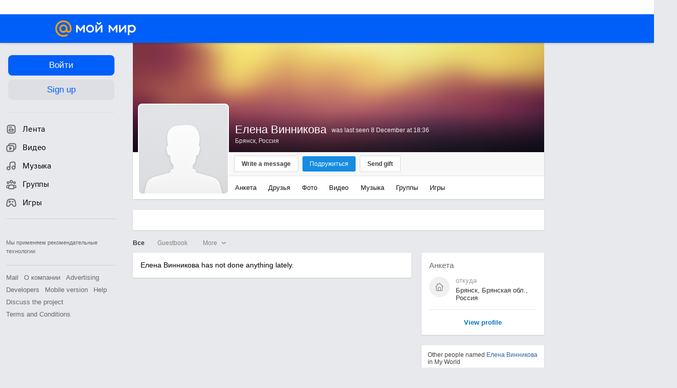

--- FILE ---
content_type: application/javascript
request_url: https://my4.imgsmail.ru/mail/ru/images/js/myjs/mm/out/min/home/view-event_revcb48d4c807.js
body_size: 1311
content:
define(["jquery","client-server","counters","util/promise","util/helpers","isInViewport","jquery.jcarousel"],function(a,b,c,d,e){"use strict";var f,g,h,i=new d(function(b){var c=a("html");c.hasClass("window-loaded")?b():a(window).on("load",function(){b()})}),j=function(b,c,d){return d=a(d),b.push(d.data("viewId")),c},k=function(){var a=[];return{add:function(b){a.push(b)},count:function(){a.length&&(c.astat(a),a=[])}}},l={sendStat:function(a,c){a.length&&(b.func("video_channel.send_stat",{type:"view_video",group_id:a.join(",")}),a=[]),c.length&&(b.func("multipost.adv_send_stat",{pids:c.join(",")}),c=[])},stat:function(b){var d,e,k,l,m=[],n=[];h&&(d=a(".stat-channels:in-viewport"),d.each(j.bind(this,m)),d.removeClass("stat-channels"),d=null,e=a(".b-history-event.stat-adv-post:in-viewport"),e.each(j.bind(this,n)),e.removeClass("stat-adv-post"),e=null,k=a(".b-history__adv-post-carousel__wrap"),k.size()&&k.data("jcarousel")&&k.jcarousel("visible").filter(":not([data-viewed])").each(j.bind(this,n)).attr("data-viewed","1"),n.forEach(c.myrb.bind(null,23244649)),l=a(".b-history-event.stat-commercial-post:in-viewport"),l.each(c.myrb.bind(null,23291168)),l.removeClass("stat-commercial-post"),l=null),a(".stat-astat:in-viewport").each(function(d,e){var h,i=[],j=a(e),k={version:1,category:{}};return h=j.data("astat").split(":"),i={UserID:h[0]||"0",Type:h[1],EvID:h[2],JournalID:h[3]||"0",ParentJournalID:h[4],ParentEvID:h[5],LikesCnt:h[6],CommentsCnt:h[7],IsRecommend:h[9],CountryID:h[10]},this.queue.add(i),f&&(k.category[f]=i,c.dwh(k),"first"!==b&&c.dwh({version:1,category:{"news-feed-scrolls":{UserID:g||"0",HistoryType:f}}})),j.removeClass("stat-astat"),d}.bind(this)),i.then(this.sendStat.bind(this,m,n))},checkWatch:function(){if(e.isFunction(this.onWatched)){var b=a("[data-dynamic-event]:in-viewport");b.each(function(b,c){return this.onWatched(a(c)),b}.bind(this)),e.isFunction(this.onHidden)&&(this.$dynamicEventsInViewport.filter(function(c,d){a(d).is(b)||this.onHidden(a(d))}.bind(this)),this.$dynamicEventsInViewport=b)}},onScrolled:function(){this.timeout&&(window.clearTimeout(this.timeout),this.timeout=null),this.timeout=window.setTimeout(this.stat.bind(this),200),this.checkWatch()},advCarouselAnimateEnd:function(){this.stat()}},m=e.throttle(l.onScrolled.bind(l),50),n=l.advCarouselAnimateEnd.bind(l);return{init:function(b,c){f=b.data("history-dstat"),g=b.data("history-user"),h=b.data("historyView"),a(window).on("scroll",m),this.checkWatchInterval=setInterval(this.checkWatch.bind(this),1500),l.queue=new k({activeId:g}),l.stat("first"),this.statInterval||(this.statInterval=setInterval(l.queue.count.bind(l),5e3)),l.$dynamicEventsInViewport=[],l.onWatched=c.onWatched,l.onHidden=c.onHidden},initAdvCarousel:function(){a(".b-history__adv-post-carousel__wrap").on("jcarousel:animateend",n),l.stat("first")},checkWatch:l.checkWatch.bind(l),destroy:function(){a(window).off("scroll",m),a(".b-history__adv-post-carousel__wrap").off("jcarousel:animateend",n),clearInterval(this.statInterval),clearInterval(this.checkWatchInterval),delete this.statInterval,l.queue.count.call(l),l.timeout&&window.clearTimeout(l.timeout)}}});

--- FILE ---
content_type: application/javascript
request_url: https://my4.imgsmail.ru/mail/ru/images/js/myjs/mm/out/min/home/history_revf282774a17.js
body_size: 8337
content:
define(["jquery","counters","factory","client-server","audio-player","base/view","util/promise","util/infinite-scroll","util/schedule","util/helpers","util/htmlescape","util/uri","util/find-event-target","util/hosts","util/date-time","util/lazy-background","app/history","app/banners","product-tools/comments","product-tools/likes","mimic/mimic","home/view-event","home/history/audio","home/history/events"],function(a,b,c,d,e,f,g,h,i,j,k,l,m,n,o,p,q,r,s,t,u,v,w,x){"use strict";function y(){c("product-tools/auth-form",function(a){a.show()})}function z(b){var c,d,e,f=b.find(".b-history_filter-text");f.each(function(){e=a(this),c=e.parent(),d=parseInt(c.css("margin-right"),10)||0,c.css({width:e.width()+d,margin:0})})}function A(b,c){var d=Number(b.maxFeedContextLength)||3072;ca&&(b.eventsTimer=setTimeout(function(){localStorage.lastHistoryViewTime=Math.round(Date.now()/1e3)},5e3)),b.feedContext?(b.feedContext=b.feedContext+(c.feedContext||""),b.feedContext.length>=d&&(b.feedContext=b.feedContext.slice(d))):b.feedContext=c.feedContext||"",delete c.feedContext,a.extend(b,{data:[],stopped:!1,lastId:null,lastTid:null,updateWaiting:!1,filter:"",isChronoHistory:null,eventsLimit:50},c||{})}function B(a,b){var c=a.elem,d="";a.hasEvents||0===Number(a.lastId)||(a.hasEvents=!0),"noevents"!==b||0!==Number(a.lastId)||a.hasEvents||(d="-noitems"),c.removeClass(c.attr("class").split(" ").filter(function(a){return/^b-history__/.test(a)}).join(" ")).addClass("b-history__"+b+d).attr("data-state",b)}function C(a){var b,c,d=a.find(".event_links_share-app-button"),e=/my.mail.ru\/apps\/\d+/,f=0;if(d.length)for(f;f<d.length;f++)b=d.eq(f),c=e.exec(decodeURIComponent(b.attr("href"))),c&&b.attr("href","//"+c[0]+"?ref=like").addClass("show")}function D(c,d){if(c.banner&&!c.banner.showOnes&&!c.banner.stopShow){var e=d.find(".b-history-event[data-id]"),f=c.banner.currentIndex||c.banner.start,g=c.banner.repeat,h=f,i=[],k=6443;if(g){for(;h<=e.length;)i.push(h),h+=g;c.banner.currentIndex=h-e.length}else i.push(f),c.banner.showOnes=!0;c.banner.slots||(c.banner.slots=[]),r.load({content:{q:k}},{count:i.length,exb:c.banner.slots.join(",")}).then(function(d){var f=a(d[0].html).filter(".rb-banner");f.find(".trg-b-banner,.rb-media-banner").each(function(b,d){c.banner.slots.push(a(d).data("id"))}),f.length?(i.forEach(function(a,b){var c=f[b];c&&e.eq(a-1).before(c)}),b.mygrst("monitoring3.show"+k+"slot")):c.banner.stopShow=!0}),c.mimic.isEnable&&setTimeout(function(){var b=!1,f=d.find(".rb-banner"),g=j.parseJsonFromSrc(a(".b-mimic-adv-config")),h=j.extend(!0,{},g,{id:c.mimic.id,limit:2,type:c.mimic.type,statId:c.mimic.statId,counter:c.mimic.counter,siteSection:"history",minHeight:25,timeout:0,isEffectsEnabled:c.mimic.isEffectsEnabled,isMultiformatEnabled:c.mimic.isMultiformatEnabled,multiformatLimit:Number(c.mimic.multiformatLimit),rb:{originalSlot:c.mimic.rb.originalSlot}});f.each(function(c,d){d.clientHeight>20?b=!0:a(d).remove()}),0!==f.size()&&b||i.forEach(function(b){var c=a('<div class="b-history-event ui-simple-block"></div>');e.eq(b-1).before(c),u.createRunTime(h,c)})},c.mimic.timeout)}}function E(b,e,f){var g=[],h=3,i=e.find(".b-history-event"),j=10;i.each(function(c){var d=a("<div/>");(c+1)%j===b&&(a(this).before(d),g.push(d))}),d.func("app.genre_gender_age",{check_rl:1,limit:h*g.length,offset:3,shuffle:1},{success:function(a){var b,d;"string"==typeof a&&(a=JSON.parse(a)),d=a[3]&&a[3].data?a[3].data:[],d.length&&g.forEach(function(a,e){var g=(e+2)*h;b=d.splice(0,h),c("home/history/apps-best",function(a,b,c,d){var e,g=[];a.length&&(e=d.create().onLoad(c),e.collection.setResponse({data:a,offset:b}),e.collection.getItems().forEach(function(a,b,c){a.set("appUrl",a.getAppUrl("best_games")),g.push(a.toJSON())}.bind(this)),e.render({apps:g,locales:f||{}},function(a){a.appendTo(c),a.addClass("b-history__apps-best_showed")}))}.bind(this,b,g,a))})}})}function F(b,c,d){var e=a("<div />").html(c);return w.bind(e),C(e),d||(D(b,e),b.specialAdv&&b.specialAdv.isEnable&&j.isArray(b.advItems)&&b.advItems.length||b.showAdvPosts(e),b.appsBestPos=parseInt(b.appsBestPos,10),b.appsBestPos&&!b.filter&&ca&&E(b.appsBestPos,e,b.locales.apps)),e}function G(d,e,f,g){var h,i,k=d.eventsEl,l=a("#history_container"),m=a("#history_footer"),n=0!==l.children().size(),o=d.lastId;f?k.html(F(d,e)):g?k.prepend(F(d,e,g)):(k.append(F(d,e)),"login"===d.type&&"0"!==d.lastId&&b.myrb(6855985),"login"===d.type&&"0"===d.lastId&&c("jquery.jcarousel",function(){a(".b-history-event__mobile_app_promo").find(".jcarousel").jcarousel({animation:400,wrap:"circular"}).jcarouselAutoscroll({interval:3e3,target:"+=1",autostart:!0}).on("mouseover",function(){a(this).jcarouselAutoscroll("stop")}).on("mouseout",function(){a(this).jcarouselAutoscroll("start")}).end().find(".jcarousel-prev").jcarouselControl({target:"-=1"}).end().find(".jcarousel-next").jcarouselControl({target:"+=1"}),b.myrb(7210456)}),d.specialAdv&&d.specialAdv.isEnable&&j.isArray(d.advItems)&&d.advItems.length&&d.showSpecialAdvPosts()),p.check(),h=k.find('[data-type="history-config"]'),h&&h.length?(i=JSON.parse(h.html()),h.remove()):i={},A(d,i),g&&(d.lastId=o),"fresh"===d.filter&&(d.filter=""),d.stopped!==!0||n||m.hide(),d.insertSingleSlideAppsShowcases(i),x.repaintPosts(d.elem),x.cutAppPosts(d.elem)}function H(a,b){var c=a.elem.find('[data-history-error-load="1"]'),d=c.find('[data-history-error-load="timeout"]'),e=Number(d.html());e>0?(d.html(--e),a.reloadTimer=setTimeout(function(){H(a,b)},1e3)):b()}function I(a,b){var c=a.elem.find('[data-history-error-load="1"]'),d=c.find('[data-history-error-load="timeout"]'),e=a.elem.find('[data-history="footer"]');c.addClass("show"),e.addClass("hide"),d.html(16),H(a,function(){c.removeClass("show"),e.removeClass("hide"),N(a,b)})}function J(b){var c=b.elem,d=b.faderEl,e=b.eventsEl,f=a("#LeftColumn"),g="b-history_fade-events";d.height(Math.max(c.height(),f.height())).show(),e.addClass(g)}function K(a){var b=a.faderEl,c=a.eventsEl,d="b-history_fade-events";b.hide(),c.removeClass(d)}function L(a){"guestbook"===a.filter&&(K(a),B(a,"guestbook"),j.isObject(a.guestbook)||c("home/guestbook",function(b){a.guestbook=b.create().onLoad(a.elem)}))}function M(c,d){var e,f=l().param("filter");if(f&&0!==f&&q.page("/",q.SetHashModes.SUPPRESS_EVENT),a.isArray(d))e=d[2];else try{e=JSON.parse(d)[2]}catch(a){(new Image).src="//csp.my.mail.ru/jserr/history-error?message="+a.message+"&stack="+a.stack,(new Image).src="//my.mail.ru/grstat?name=monit-ring-history.json-error"}c.updateWaiting===!0&&(c.updateWaiting=!1,G(c,e,!1),b.myrb("714006")),c.stopped===!0?"guestbook"!==c.filter?(B(c,"noevents"),b.myrb("715129")):L(c):B(c,"loaded")}function N(c,e){var f=l().attr("query"),g="/ajax_history"+(""!==f?"?"+f:""),h=c.elem.find('[data-history="footer"]');"admin"===c.type?g="/ajax_history?active_email="+l().param("email")+"&x_swa_auth_digest="+c.swa.digest+"&x_swa_auth="+c.swa.auth+"&x_swa_rnd="+c.swa.rnd:"hashtag"===c.type?g="/ajax_history_tag":ca||(g=da+"ajax_history",c.type&&"community"!==c.type||b.myrb("715898")),c.show_holidaypromo_id&&c.show_holidaypromo_id.length>0&&(g+="?show_holidaypromo_id="+c.show_holidaypromo_id),h.removeClass("hide"),c.request=d.func("history.get",{limit:c.eventsLimit,feed_context:c.feedContext,smart_history:c.smartHistory||void 0,adapt_history:c.adaptHistory||void 0,from_page:c.type,filter:c.filter||"",chrono:c.isChronoHistory||void 0,start:c.lastId||"",lasttid:c.lastTid||"",hashtag:c.hashtag||""},a.extend({type:"POST",url:g,error:function(){I(c,e)}},e||{}))}function O(a){var b=a.elem.find('[data-history-error-load="1"]'),c=a.elem.find('[data-history="footer"]');b.removeClass("show"),c.removeClass("hide"),clearTimeout(a.reloadTimer),a.request&&a.request.abort(),B(a,"loading"),N(a,{success:function(b){M(a,b)}})}function P(a){var b=a.elem.find('[data-history-error-load="1"]'),c=a.elem.find('[data-history="footer"]');b.removeClass("show"),c.addClass("hide"),clearTimeout(a.reloadTimer),a.request&&a.request.abort()}function Q(a,b){a.updateWaiting=!0,a.request&&"pending"===a.request.state()||a.stopped||!a.lastId&&(a.lastId||"hashtag"!==a.type)||(B(a,"loading"),N(a,{success:function(c){a.updateWaiting===!0&&a.stopped===!1&&b.run(),a.stopped===!0&&b.stop(),M(a,c)}}))}function R(a,b){var c=a.elem,d=c.find(".b-filter-load-error__timeout"),e=Number(d.html());0===e?b():d.html(e-1)}function S(a,b){var c=a.elem,d=a.elem.find('[data-history="footer"]'),e=c.find(".b-filter-load-error__timeout"),f=c.find(".b-filter-load-error__reload"),g=c.find(".b-filter-load-error__cancel");c.addClass("filter-load-error"),e.html(15),a.timer&&a.timer.stop(),a.timer=new i(function(){R(a,function(){a.timer.stop(),T(a,b)})},1e3,!0),f.off("click").on("click",function(){a.timer.stop(),T(a,b)}),g.off("click").on("click",function(){a.timer.stop(),c.removeClass("filter-load-error"),K(a),d.removeClass("hide")})}function T(c,d){a(document).trigger("AudioPlayer.stop",{fragment:"history"}),c.getComments().destroyWriters();var e,f=c.elem,g=c.infScroll,h=c.elem.find('[data-history="footer"]'),i=f.find('[data-type="next-events"]');g.stop(),A(c,{filter:d}),J(c),h.addClass("hide"),B(c,"loading-filter"),c.destroyAdvPostCarousel(),c.destroyAppsCarousel(),c.destroyAppsShowcases(),f.removeClass("filter-load-error"),N(c,{success:function(j){var k;k=a.isArray(j)?j[2]:JSON.parse(j)[2],f.attr("filter",d),i.length&&(e=i.attr("href"),i.attr("href",e.replace(/\&filter=[^\&]*/,"&filter="+d))),G(c,k,!0),c.stopped?(g.stop(),b.myrb("715129"),"guestbook"!==c.filter?(K(c),h.removeClass("hide"),c.elem.removeClass("content-wrapper_noevents_groups"),B(c,"noevents"),c.elem.addClass("content-wrapper_noevents_"+d)):L(c)):(K(c),h.removeClass("hide"),g.run(),B(c,"loaded"))},error:function(){S(c,d)}})}function U(a){a.infScroll=h.create({marker:"#history_footer",interval:100,callback:function(a,b){a.stop(),Q(this,a,b)}.bind(a)})}function V(a){d.func("",{show_adapt_history:a},{url:"/+/user/current",type:"post"},null,null,null,!0)}function W(c,d){var e,f,g,h,i,j,k;e=m(d,".b-history_filter"),!e||e.hasClass("b-history_filter-more")||e.hasClass("b-history_filter-active")||(c.addonsEl.hide().removeClass("showed"),c.controlsEl.find(".b-history_filter").removeClass("b-history_filter-active"),e.addClass("b-history_filter-active"),f=e.attr("data-filter"),k=!!e.attr("data-adapt"),g=a(".b-history_filter_more"),h=a(".b-history_filter_more span"),i=e.attr("data-item-filter"),a(".b-history_filter-more em").empty(),""!==f&&"guestbook"!==f&&"friends"!==f&&"groups"!==f&&"visible"!==i?(h.html(e.html()),g.addClass("b-history_filter__active")):(j=h.data("textDefault"),h.html(j),g.removeClass("b-history_filter-active")),c.infScroll?c.infScroll.stop():U(c),c.request&&c.request.abort(),k?(c.adaptHistory=1,V(k),b.myrb(20227067),b.myrb(20012372)):c.adaptHistory&&""===f&&(delete c.adaptHistory,V(k),b.myrb(20227065)),c.banner&&(delete c.banner.currentIndex,delete c.banner.slots,delete c.banner.stopShow),c.adv&&(delete c.adv.currentIndex,delete c.adv.posts,delete c.adv.stopShow),c.infScroll&&T(c,f)),m(d,'[data-history-error-load="reload"]')&&O(c),m(d,'[data-history-error-load="cancel"]')&&P(c)}function X(a,b){var c=m(b,".b-history_filter-more"),d=a.addonsEl;c?d.hasClass("showed")?d.hide().removeClass("showed"):d.addClass("showed").show():d.hide().removeClass("showed")}function Y(d){var e,f,g,h,i=d.data.cx;if("click"===d.type){if(!this.safeMode&&(W(i,d),X(i,d),e=m(d,".loadmore")))return b.myrb("714114"),void i.infScroll.run();(m(d,".b-history")||m(d,".b-history-page")||m(d,".b-sticky-post")||m(d,".b-common-friends"))&&(e=m(d,"[data-history-action]"),e&&(g=x[e.attr("data-history-action")],g&&g.call(i,e,d)),s.onBrowserEvent(d),t.onBrowserEvent(d),c("product-tools/friendship",function(a){a.onBrowserEvent(d)}),e=a(d.target).closest("[data-share-type]"),e.length&&c("product-tools/share-url",function(a){a.onBrowserEvent(d)}),e=a(d.target).closest('[data-event-control="open"], [data-event-control="settings"]'),e.length&&!this.HistorySettings&&c("home/history/settings",function(a,b){d.preventDefault(),d.stopPropagation(),this.HistorySettings=b.create(),this.HistorySettings.onLoad(i.elem.add(i.elem.siblings(".b-sticky-post"))),this.HistorySettings.clickHandler(a)}.bind(this,e)),e=m(d,'[data-type="comments-focus"]'),e&&(e.data("activeEmail")?(f=(m(d,"[data-comments-container]")||m(d,".b-history-event")).find(".b-comments__history"),f&&(f.removeClass("b-comments__history_no-comments"),f.find("textarea").focus().closest(".b-comments__history").show())):y()),e=m(d,'[data-type="audio-expand"]'),h=m(d,".b-history-event__audio-playlist"),e&&h&&(h.find(".jp__track.hide").removeClass("hide").slideUp(0).slideDown(),e.parent().hide()),e=m(d,'[data-action-show="photo-video-comment"]'),e&&e.parent().removeClass("b-history-event__cut-text"),e=m(d,".b-history-event__app--install_txt-cut"),e&&e.removeClass("b-history-event__app--install_txt-cut"))}else"mousedown"===d.type&&(m(d,".b-history_addons")||m(d,".b-history_filter-more")||!i.addonsEl||i.addonsEl.hide().removeClass("showed"))}function Z(e){var f=a(".b-history__update-info"),g=a(".b-history__update-info__text");e.updatedEventsCount<e.updateMaxEventsCount&&(e.updateUpdateTimer=setTimeout(function(){d.func("history.last_events_time",{time:this.lastEventTime},{success:function(e){var h=JSON.parse(e)[2].time;h>Number(this.lastEventTime)&&(!this.filter||"fresh"===this.filter)?d.func("",{time:this.lastEventTime,feed_context:this.feedContext,smart_history:this.smartHistory||void 0,adapt_history:this.adaptHistory||void 0,chrono:this.isChronoHistory||void 0,filter:"fresh"},{url:"/ajax_history",success:function(d){var e,h=a(".b-publisher__text"),i=a(window).scrollTop(),j=document.body.scrollHeight,k=d[2],l=k.split('class="b-history-event ').length-1,m=[];for(k=k.replace(/class="b-history-event\s/g,'data-dynamic-event class="b-history-event b-history-event__runtime-update '),this.newEventsCount+=l,c("util/num-end",function(a){this.newEventsCount>100?(g.html("100+ "+g.attr("data-five")),document.title="(100+) "+ea):this.newEventsCount>0?(a.ending(g,this.newEventsCount),document.title="("+this.newEventsCount+") "+ea):(f.removeClass("show"),document.title=ea)}.bind(this)),f.hasClass("show")||b.myrb(19654700),this.newEventsCount>0&&f.addClass("show"),e=0;e<l;e+=1)m.push(19654758);b.myrb(m),G(this,k,!1,!0),h.size()&&(h.is(":focus")||h.val().length)||a(window).scrollTop(i+(document.body.scrollHeight-j)),v.checkWatch(),this.updateTimeout.current=this.updateTimeout.respawn,this.updatedEventsCount+=l,Z(this)}.bind(this)}):(this.updateTimeout.current=Math.min(this.updateTimeout.current*this.updateTimeout.rate,this.updateTimeout.max),Z(this))}.bind(this)})}.bind(e),1e3*e.updateTimeout.current))}function $(c){a(".b-history__update-info").on("click",function(){a(".b-history-event__runtime-update").removeClass(".b-history-event__runtime-update"),a(".b-history__update-info").removeClass("show"),c.newEventsCount=0,a("body,html").animate({scrollTop:0},500),a(window.document).trigger("additional-banners-update"),b.myrb(19654709)}),c.updateTimeout.current=c.updateTimeout.start,c.updateEnable&&Z(c)}function _(b,c,d){var f,g;b.faderEl=c.find(".history-fader"),b.addonsEl=c.find(".b-history_addons"),b.eventsEl=c.find(".b-history_events-wrapper"),b.controlsEl=c.find(".b-history_controls-wrapper"),b.hasEvents=null,b.newEventsCount=0,b.updatedEventsCount=0,0!==b.filter.length&&(b.controlsEl.find(".b-history_filter").removeClass("b-history_filter-active"),c.find('[data-filter="'+b.filter+'"]').addClass("b-history_filter-active"));try{b.i18n=a.parseJSON(c.find(".i18n").html())}catch(a){}b.elem.on("click",{cx:b},d),a(document).on("mousedown",{cx:b},d),b.elem.hasClass("b-sticky-post")?(f=c,g=f.find(".jp__playlist"),c.add(f),b.elem.show(),p.check(),e.createPlaylist({id:g.data("historyEventContainer"),element:g,activeEmail:g.data("activeEmail"),fragment:"history",eventType:g.data("eventType"),noLink:g.data("noLink")}).createTracks()):(U(b),a(document.body).on("publisher.newPost",function(c,d){var f=a("#history_container"),g=a(d.post).prependTo(f),h=g.find(".jp__playlist");p.check(),x.repaintPosts(b.elem),x.cutAppPosts(b.elem),f.find(".events-notfound").hide(),e.createPlaylist({id:h.data("historyEventContainer"),element:h,fragment:"history",eventType:h.data("eventType"),noLink:h.data("noLink")}).createTracks()})),ca&&$(b)}var aa,ba,ca=!1,da="",ea=document.title;return s=s.create(),t=t.create(),aa=f.extend({props:{templates:{advPost:"home/tmpl/history/adv-post"},deferred:{advPost:"home/history/adv-post",advPostCarousel:"home/history/adv-post-carousel"}},public:{init:function(){var b,d,e,f,g,h,i=this.$el.find('[data-type="history-config-main"]'),k=this.$el.find('[data-type="history-config"]'),m=l().param("filter"),n={};return ba=a.proxy(Y,this),i&&i.length&&(n=JSON.parse(i.html().replace(/\r|\n|\t|\s{2,}/g,""))),k&&k.length&&a.extend(!0,n,JSON.parse(k.html().replace(/\r|\n|\t|\s{2,}/g,""))),i.remove(),k.remove(),b=this.$el.find(".b-history__audio-promo"),b&&b.length>0&&c("home/history/audio-promo",function(a){a.create().onLoad(b)}),d=this.$el.find(".b-history__apps-carousel"),d&&d.length>0&&c("home/history/apps-carousel",function(a){this.appsCarousel=a.create().onLoad(d)}.bind(this)),this.initAppsShowcases(n),e=this.$el.find(".b-history__apps-best"),e&&e.length>0&&c("home/history/apps-best",function(a){this.appsBest=a.create().onLoad(e),this.appsBest.collection.setParam("check_rl",1),this.appsBest.collection.fetch(),this.appsBest.collection.removeParam("check_rl")}.bind(this)),f=this.$el.find(".b-history__video-promo"),f&&f.length>0&&c("home/history/video-promo",function(a){a.create().onLoad(f)}),g=this.$el.find(".b-history__hot-or-not"),g&&g.length>0&&c("home/history/hot-or-not",function(a){this.hotOrNot=a.create().onLoad(g)}.bind(this)),h=this.$el.find(".b-history__photos"),h&&h.length>0&&c("home/history/photos",function(a){this.historyPhotos=a.create().onLoad(h)}.bind(this)),v.init(this.$el,{onWatched:function(b){var d=b.hasClass("b-history-stream-event"),e=b.hasClass("trackable-event");if(b.removeClass("b-history-event__runtime-update"),d)return this.handleWatchedStreamEvent(b);if(e)return this.handleTrackableEvent(b,n);var f=a(".b-history__update-info"),g=a(".b-history__update-info__text");this.newEventsCount-=b.size(),this.newEventsCount<0&&(this.newEventsCount=0),c("util/num-end",function(a){this.newEventsCount>100?(g.html("100+ "+g.attr("data-five")),document.title="(100+) "+ea):this.newEventsCount>0?(a.ending(g,this.newEventsCount),document.title="("+this.newEventsCount+") "+ea):(f.removeClass("show"),document.title=ea)}.bind(this))}.bind(this),onHidden:function(a){var b=a.hasClass("b-history-stream-event");b&&this.handleHiddenStreamEvent(a)}.bind(this)}),ca=this.$el.data("history-lenta"),da=this.$el.data("history-journaldir"),this.elem=this.$el,this.type=this.elem.attr("data-history-type"),"hashtag"===this.type&&(this.hashtag=this.elem.attr("data-history-hashtag")),w.bind(this.$el),C(this.$el),z(this.$el),m&&0!==m.length&&a.extend(n,{filter:m}),A(this,n),D(this,this.$el),n.specialAdv&&n.specialAdv.isEnable?this.initSpecialAdvPosts(n.specialAdv.limit).then(function(a){this.advItems=a[0],this.sliderItems=a[2],j.isArray(this.sliderItems)&&(this.sliderItems=this.sliderItems.filter(function(a){return a.PostData&&a.PostData.Photo&&a.PostData.Photo["photo-url"]})),j.isArray(this.advItems)&&(this.showSpecialAdvPosts(),n.specialAdv&&n.specialAdv.slider&&n.specialAdv.slider.isEnable&&j.isArray(this.sliderItems)&&this.sliderItems.length>=3&&this.showSpecialAdvSlider())}.bind(this)):this.showAdvPosts(this.$el),_(this,this.$el,ba),s.setUp(this.$el).catch(function(){}),x.init(this.$el,da,n),x.repaintPosts(this.elem),x.cutAppPosts(this.elem),this},destroy:function(){return clearTimeout(this.eventsTimer),s.reset(),t.reset(),this.HistorySettings&&(this.HistorySettings.onUnload(this.elem),delete this.HistorySettings),v.destroy(),this.elem.off("click",ba),a(document.body).off("publisher.newPost"),x.destroy(),clearTimeout(this.updateUpdateTimer),j.isObject(this.guestbook)&&this.guestbook.destroy(),j.isObject(this.welcomeNovice)&&this.welcomeNovice.destroy(),this.request&&(this.request.abort(),delete this.request),this.infScroll&&(this.infScroll.stop(),delete this.infScroll),this.friendsPopup&&(this.friendsPopup.destroy(),delete this.friendsPopup),this.hotOrNot&&(this.hotOrNot.destroy(),delete this.hotOrNot),this.destroyAdvPostCarousel(),this.destroyAppsCarousel(),this.destroyAppsShowcases(),this.appsBest&&(this.appsBest.destroy(),delete this.appsBest),this.historyPhotos&&(this.historyPhotos.destroy(),delete this.historyPhotos),delete this.safeMode,delete this.eventsEl,delete this.addonsEl,delete this.controlsEl,delete this.faderEl,delete this.banner,delete this.adv,aa.__super__.destroy.call(this),this},handleTrackableEvent:function(a,b){var c=a.data("isTracked");if(!c&&b.videoCounters){a.data("isTracked",!0);var d={tmr:"tmr",vkplay:"vkplay"},e={tmr:"https://top-fwz1.mail.ru/js/code.js",vkplay:"https://vkplay.ru/tsmg_gen.js"},f={tmr:"topmailru-code",vkplay:"tsmg-gen-code"},g=b.videoCounters.split(",").reduce(function(a,b){return a.push(b.split(";")),a},[]);g.forEach(function(a){var b=a[0],c=a[1],g=e[c],h=f[c];if(g&&h){window._tmr=window._tmr||[],window._tmr_vkp_gen=window._tmr_vkp_gen||[];var i=window._tmr,j=window._tmr_vkp_gen,k=c===d.vkplay?j:i;if(k.push({id:b,type:"pageView",start:(new Date).getTime()}),!document.getElementById(h)){var l=document.createElement("script"),m=document.getElementsByTagName("script")[0];l.type="text/javascript",l.async=!0,l.id=h,l.src=g,m.parentNode.insertBefore(l,m)}}})}},handleWatchedStreamEvent:function(a){var b=a.data("isInited");if(!b){a.data("isInited",!0);var c=a.find("[data-video-content]"),d=c.html(),e=a.find("[data-stream-container]");e.addClass("_initializing"),e.append(d),e.find("iframe").on("load",function(b){a.length&&(e.removeClass("_initializing"),e.find("iframe:in-viewport").length&&b.target.contentWindow.postMessage("play","*"))})}},handleHiddenStreamEvent:function(a){if(a.length){var b=a.find("iframe")[0];b.contentWindow.postMessage("pause","*")}},getComments:function(){return s},showAdvPosts:function(a){var b,c,e,f,g=[],h=""===this.filter||"groups"===this.filter;if(h&&this.adv&&!this.adv.showOnes&&!this.adv.stopShow){if(b=a.find(".b-history-event[data-id]"),c=this.adv.currentIndex||this.adv.start,e=this.adv.repeat,f=c,g=[],e){for(;f<=b.length;)g.push(f),f+=e;this.adv.currentIndex=f-b.length}else g.push(c),this.adv.showOnes=!0;this.adv.posts||(this.adv.posts=[]),d.func("multipost.adv_get",{limit:g.length,pids:this.adv.posts.join(",")},{dataType:"json"}).success(function(a){"ok"===a[2]&&a[3].length?(a=a[3],g.forEach(function(c,d){var e=a[d];e?(this.require("advPost",function(a){var d=new a({isShowComplaint:this.adv.isShowComplaint,textLength:this.adv.textLength,data:e,locales:this.locales.adv});d.renderPost().then(function(){b.eq(c-1).before(d.getElement())})}.bind(this)),this.adv.posts.push(e.PostID)):this.adv.stopShow=!0}.bind(this))):this.adv.stopShow=!0}.bind(this))}},initSpecialAdvPosts:function(a){return new g(function(b,c){d.func("multipost.adv_get",{limit:a||50,with_special:1},{dataType:"json"}).success(function(a){"ok"===a[2]&&j.isObject(a[3])&&b(a[3])})})},showSpecialAdvPosts:function(){var a,b=""===this.filter||"groups"===this.filter;b&&(a=this.$el.find(".b-history-event[data-id]"),this.require("advPost",function(b){this.advItems.filter(function(a){return!a.isInserted}).forEach(function(c,d){var e=new b({isShowComplaint:this.adv.isShowComplaint,textLength:this.adv.textLength,data:c,locales:this.locales.adv});e.renderPost().then(function(){var b=a.eq(Number(c.Position)-1);b.length&&(c.isInserted=!0,b.before(e.getElement()))})}.bind(this))}.bind(this)))},showSpecialAdvSlider:function(){var a,b=""===this.filter||"groups"===this.filter;b&&(a=this.$el.find(".b-history-event[data-id]"),this.require("advPostCarousel",function(b){this.advPostCarousel=new b({title:this.specialAdv.slider.title,list:this.sliderItems}),this.advPostCarousel.render(function(b){b.insertBefore(a.eq(this.specialAdv.slider.position-1)),this.advPostCarousel.init()}.bind(this))}.bind(this)))},destroyAdvPostCarousel:function(){this.advPostCarousel&&(this.advPostCarousel.destroy(),delete this.advPostCarousel)},destroyAppsCarousel:function(){this.appsCarousel&&(this.appsCarousel.destroy(),delete this.appsCarousel)},initAppsShowcases:function(a){var b=this.$el.find(".b-apps-showcase");b.length&&c("showcase/showcase",function(c){this.appsShowcases=[],this.appsShowcases.push(c.createRunTime({locales:a.locales,pageRef:"stream"},b)),this.appsShowcases[0].collection.on("fetched",function(b,c){c&&c.items&&c.items.length?(this.appsShowcasesItems=c.items.slice(0),this.insertSingleSlideAppsShowcases(a)):this.appsShowcasesItems=[]}.bind(this))}.bind(this))},destroyAppsShowcases:function(){this.appsShowcases&&(this.appsShowcases.forEach(function(a){a.destroy()}),delete this.appsShowcases,delete this.appsShowcasesItems)},insertSingleSlideAppsShowcases:function(b){if(this.appsShowcasesItems&&this.appsShowcasesItems.length){var d,e,f,g=parseInt(b.showcaseFrequency,10),h=g>0?g:20,i=this.$el.find(".b-apps-showcase").last(),j=this.$el.find(".b-history-event[data-id]"),k=j.length,l=i.prev(".b-history-event[data-id]"),m=function(a){this.appsShowcases.push(a.createRunTime({locales:b.locales,pageRef:"stream",items:[this.appsShowcasesItems[0]]},f))}.bind(this);for(d=(l.length?j.index(l):0)+h;d<k;d+=h){if(e=j.eq(d),!e.length)return;f=a('<div class="b-apps-showcase m-hidden" />'),f.insertAfter(e),c("showcase/showcase",m),this.appsShowcasesItems.push(this.appsShowcasesItems.shift())}}}}})});

--- FILE ---
content_type: application/javascript
request_url: https://my4.imgsmail.ru/mail/ru/images/js/myjs/mm/out/min/product-tools/likes_rev63975fae0e.js
body_size: 1750
content:
define(["jquery","factory","client-server","counters","util/find-event-target","util/helpers"],function(a,b,c,d,e,f){var g="progress",h="active",i="inactive",j="like:Controller",k=function(){return function(b,c){var d=c.find('[data-type="config"]'),e={};return d&&d.length&&(e=a.parseJSON(d.html())),e.like=window.parseInt(e.like),e.likers=window.parseInt(e.likers),e}}(),l={MusicPlaylist:17509310},m=function(){b("product-tools/auth-form",function(a){a.show()})},n={setUp:function(){},onBrowserEvent:function(a){var b,c,d,f,h=!1;return"click"===a.type&&(c=e(a,'[type="'+j+'"]'),b=e(a,'[data-target="click"]'),b&&c&&!b.hasClass(g)&&(d=this["action_"+b.attr("data-type")],d&&(f=k(b,c),d.call(this,f,b,c),h=!0))),h},action_like:function(a,b){var e,f,h=isNaN(a.likers)?0:a.likers;this.likeRequest||(d.mygrst("monitoring.likes.action_like"),a.like?(h+=1,d.mygrst("monitoring.likes.like"),l[a.type]&&d.myrb(l[a.type])):a.likers>0?(h-=1,d.mygrst("monitoring.likes.unlike")):h=0,a.like&&a.likers?(d.mygrst("monitoring.likes.liked"),e="Like"):a.like&&!a.likers?(d.mygrst("monitoring.likes.liked"),e="Like"):!a.like&&h?(d.mygrst("monitoring.likes.unliked"),e="Dislike"):(d.mygrst("monitoring.likes.unliked"),e="Dislike"),this.likeRequest=c.func("likes.like",function(){return{type:a.type,item:a.item,owner:a.owner,like:a.like}},{url:"/cgi-bin/my/ajax?user="+a.juser,type:"POST",context:this,success:function(c){var g;try{c=JSON.parse(c),"error"===c[2]||"invalid"===c[2]?this.revertLike(a):(g=b.parents("[data-dwh]"),g&&g.length&&"history"===a.from&&(f=g.data("dwh").split(":"),d.dwh({version:1,category:{"news-feed-actions":{UserID:f[0]||"0",Type:f[1],EvID:f[2],JournalID:f[3],ParentJournalID:f[4],ParentEvID:f[5],Action:e,IsRecommend:f[9]}}})),g=b.parents("[data-astat]"),g&&g.length&&"history"===a.from&&(f=g.data("astat").split(":"),d.astat({type:f[1],evid:f[2],action:e,version:"1",category:"news-feed-actions",actor_id:f[0]||"0",owner_id:f[3]||"0",parent_owner_id:f[4]||"0",parent_evid:f[5]||"0",create_time:f[8]||"0",is_recommend:f[9]})))}catch(a){}d.mygrst("monitoring.likes.action_liked")}.bind(this),error:function(){d.mygrst("monitoring.likes.xhrerror"),d.myrb(721691)},complete:function(){b.removeClass(g),b=null,a=null,delete this.likeRequest}},null,null,null,null,function(b){this.revertLike(a),b[2].indexOf("/cgi-bin/login")!==-1&&m()}.bind(this)),a.like=a.like?0:1,a.likers=h,this.updateLike(a))},action_showlikers:function(c,d){var e="data-likers-";b("product-tools/likers-popup",function(b){this.likersPopupInited||b.create().onLoad(a(".b-likers-popup")),b.show({type:d.attr(e+"type"),item:d.attr(e+"item"),juser:d.attr(e+"juser")})}.bind(this))},action_closelikers:function(){b("product-tools/likers-popup",function(a){a.hide()})},action_auth:function(){m()},updateLikeCount:function(b){var c,d=a('[data-like-id="'+b.item+"-"+b.owner+'"]');c=b.likers>99&&b.cutCounter?'<span class="b-like__button-counter__number">'+f.numberHumanFormat(Number(b.likers))+"</span>":0===b.likers?"":'<span class="b-like__button-counter__number">'+b.likers+"</span>",0===c.length?d.find('[data-type="counter"]').hide():d.find('[data-type="counter"]').show().html(c)},updateLike:function(b){var c=a('[data-like-id="'+b.item+"-"+b.owner+'"]');c.each(function(c,d){d=a(d);var e,f,g=d.find('[data-type="config"]'),j=d.find('[data-type="text"]'),k=d.find('[data-type="popup-text"]'),l=d.find(".b-like__users-list-you");d.trigger("likeChanged",[b.like]),g.length&&(e=JSON.parse(g.html()),e.like=b.like,e.likers=b.likers,this.updateLikeCount(b),j.html(e.states.nobody),e.popupStates&&k.html(e.like?e.popupStates.likeable:e.popupStates.notLikeable),d.removeClass(h).removeClass(i).addClass(e.like?h:i),g.html(JSON.stringify(e)),l.removeClass("ui-lazy-background")),d.get(0)&&d.get(0).like&&(f=d.get(0).tagName.toLowerCase(),"object"!==f&&"embed"!==f||d.get(0).like(b.like))}.bind(this))},revertLike:function(a){var b=a.like,c=a.likers;b?(b=0,c++):(b=1,c--),a.likers=c,a.like=b,this.updateLike(a)},reset:function(){this.action_closelikers(),this.likeRequest&&(this.likeRequest.abort(),delete this.likeRequest)}};return{create:function(){var a=Object.create(n);return a}}});